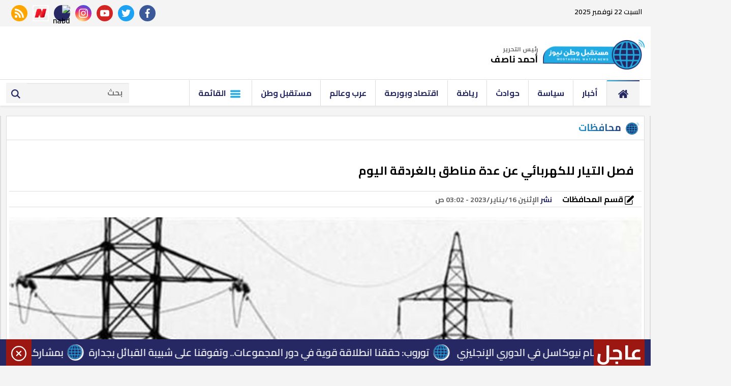

--- FILE ---
content_type: text/html; charset=utf-8
request_url: https://www.google.com/recaptcha/api2/aframe
body_size: 270
content:
<!DOCTYPE HTML><html><head><meta http-equiv="content-type" content="text/html; charset=UTF-8"></head><body><script nonce="N3BqyJCDzWYtWVjj33exkw">/** Anti-fraud and anti-abuse applications only. See google.com/recaptcha */ try{var clients={'sodar':'https://pagead2.googlesyndication.com/pagead/sodar?'};window.addEventListener("message",function(a){try{if(a.source===window.parent){var b=JSON.parse(a.data);var c=clients[b['id']];if(c){var d=document.createElement('img');d.src=c+b['params']+'&rc='+(localStorage.getItem("rc::a")?sessionStorage.getItem("rc::b"):"");window.document.body.appendChild(d);sessionStorage.setItem("rc::e",parseInt(sessionStorage.getItem("rc::e")||0)+1);localStorage.setItem("rc::h",'1763843545142');}}}catch(b){}});window.parent.postMessage("_grecaptcha_ready", "*");}catch(b){}</script></body></html>